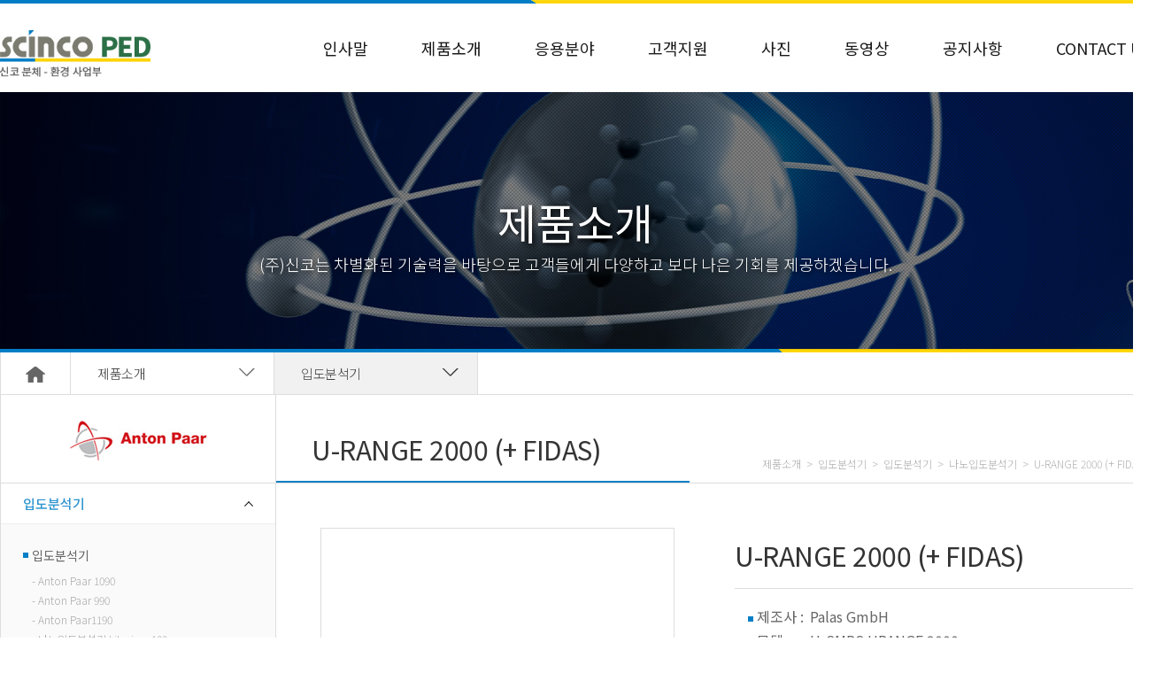

--- FILE ---
content_type: text/html; charset=UTF-8
request_url: http://www.sped.co.kr/product/view/101020/LEP8K3Q5F
body_size: 51735
content:
<!DOCTYPE html>
<html>
<head>
<!-- Auto load system meta -->
<meta http-equiv="X-UA-Compatible" content="IE=edge,chrome=1" />
<meta http-equiv="Content-Type" content="text/html; charset=utf-8" />
<meta name="robots" content="index,follow" />
<meta name="author" content="DWEBS" />
<meta name="generator" content="DWEBS 3.01" />
<meta name="viewport" content="width=device-width, user-scalable=no" />
<meta name="description" content="(주)신코" />
<meta name="keyword" content="(주)신코" />
<meta property="og:type" content="website" />
<meta property="og:title" content="(주)신코" />
<meta property="og:description" content="(주)신코" />
<meta property="og:image" content="http://www.developers.localhost.com/themes/korean/developers/images/logo_top.png" />
<meta property="og:url" content="http://www.sped.co.kr" />
<meta name="twitter:card" content="summary_large_image" />
<meta name="twitter:title" content="(주)신코" />
<meta name="twitter:description" content="(주)신코" />
<meta name="twitter:image" content="http://www.developers.localhost.com/themes/korean/developers/images/logo_top.png" />
<meta name="twitter:domain" content="http://www.sped.co.kr" />


<!-- Auto load custom meta -->
<!-- User META -->
<meta name="naver-site-verification" content="9000be468e12c5707e81c7c15084bb182122da70">

<title>(주)신코</title>

<link rel="canonical" href="http://www.sped.co.kr/product/view/101020/LEP8K3Q5F" />

<!-- favicon -->


<!-- Auto Load CSS files -->
<link rel="stylesheet" href="https://code.jquery.com/ui/1.11.4/themes/smoothness/jquery-ui.css" type="text/css" /><link rel="stylesheet" href="https://maxcdn.bootstrapcdn.com/bootstrap/3.3.7/css/bootstrap.min.css" type="text/css" /><link rel="stylesheet" href="https://cdnjs.cloudflare.com/ajax/libs/highlight.js/9.1.0/styles/github.min.css" type="text/css" /><link rel="stylesheet" href="https://cdnjs.cloudflare.com/ajax/libs/font-awesome/4.5.0/css/font-awesome.min.css" type="text/css" /><link rel="stylesheet" href="/lib/plugin/fontium/css/fontium.css" type="text/css" /><link rel="stylesheet" href="https://cdnjs.cloudflare.com/ajax/libs/animate.css/3.5.2/animate.min.css" type="text/css" />

<!-- common -->
<link rel="stylesheet" href="/common/css/bootstrap_overwrite_dwebs.css" type="text/css" />
<link rel="stylesheet" href="/common/css/font.css" type="text/css" />
<link rel="stylesheet" href="/common/css/common.css" type="text/css" />
<link rel="stylesheet" href="/common/css/paging.css" type="text/css" />
<link rel="stylesheet" href="/common/css/loader.css" type="text/css" />
<!-- themes css -->
<link rel="stylesheet" href="/themes/scinco/css/style.css?v=200903" type="text/css" />
<link href="https://fonts.googleapis.com/css?family=Noto+Sans+KR:100,300,400,500,700,900" rel="stylesheet">

<!-- Auto load custom css -->
<style>/*
* User CSS
*/</style>

<!-- push css -->
<link rel="stylesheet" href="/skin/product/basic/skin.css" type="text/css">
<link rel="stylesheet" href="/skin/product/basic/colorbox/example1/colorbox.css" />

<!-- jQuery -->
<script src="https://cdnjs.cloudflare.com/ajax/libs/jquery/3.1.1/jquery.min.js" charset="utf-8"></script>
</head>

<body leftmargin="0" topmargin="0" oncontextmenu="return false">
<div id="dwebs-loader">
    <img src="/common/images/ajax-loader1.gif" alt="Loader">
</div>
<link rel="stylesheet" href="/themes/scinco/layouts/css/layout.css">

<div id="wrap" class="container-fluid" style="">
	<!-- header -->
	<header>
		<div class="row" style="width:100%; margin:0 auto; z-index:999; top:0px; background-color:#fff;">
			<div class="header_wrap">
	<div class="line_bar_top">

	</div>
	<div class="header">
			<div class="logo"><a href="/main/" class="inline"><img src="/themes/scinco/images/common/logo_top.jpg?v=20190626" width="170px;" /></a></div>
			
		<div class="navibar">
			<!-- 상단 메뉴 -->
<div class="top_menu">
	<ul class="top_menu_list" id="top_menu_list">
		<!-- 관리자 설정 메뉴 불러옴 -->
                    <li class="parent_menu">
                <a href="/docs/sub01/greetings" target="_self" class="">인사말</a>
                <ul class="child_menu">
                
                                </ul>
            </li>
                    <li class="parent_menu">
                <a href="/product_index/lists/10" target="_self" class="">제품소개</a>
                <ul class="child_menu">
                    				<li class="child_smenu"><a href="/product_index/lists/10" target="_self" class="">입도분석기</a></li>
                    				<li class="child_smenu"><a href="/product_index/lists/20" target="_self" class="">수질분석기</a></li>
                    				<li class="child_smenu"><a href="/product_index/lists/30" target="_self" class="">전기로 및 오븐</a></li>
                    				<li class="child_smenu"><a href="/product_index/lists/40" target="_self" class="">물성 / 기초화학장비</a></li>
                    				<li class="child_smenu"><a href="/product_index/lists/50" target="_self" class="">가스측정기</a></li>
                                </ul>
            </li>
                    <li class="parent_menu">
                <a href="/board/lists/application" target="_self" class="">응용분야</a>
                <ul class="child_menu">
                
                                </ul>
            </li>
                    <li class="parent_menu">
                <a href="/board/lists/customer" target="_self" class="">고객지원</a>
                <ul class="child_menu">
                
                                </ul>
            </li>
                    <li class="parent_menu">
                <a href="/board/lists/gallery" target="_self" class="">사진</a>
                <ul class="child_menu">
                
                                </ul>
            </li>
                    <li class="parent_menu">
                <a href="/board/lists/youtube" target="_self" class="">동영상</a>
                <ul class="child_menu">
                
                                </ul>
            </li>
                    <li class="parent_menu">
                <a href="/board/lists/notice" target="_self" class="">공지사항</a>
                <ul class="child_menu">
                
                                </ul>
            </li>
                    <li class="parent_menu">
                <a href="/docs/sub08/contactus" target="_self" class="">Contact US</a>
                <ul class="child_menu">
                
                                </ul>
            </li>
        	</ul>
</div><!-- top_menu -->
		</div>
	</div>
</div>

		</div>
		<div class="row hidden-sm hidden-xs">
			<div id="sub_top_area_wrap" style="background:url('/themes/scinco/images/common/2_top.jpg?v=20190626') no-repeat;background-size:cover;">
	<div class="sub_top_area" id="sub_top_area">
		
		<h3 class="sub_top_title">제품소개</h3>
		<p>(주)신코는 차별화된 기술력을 바탕으로 고객들에게 다양하고 보다 나은 기회를 제공하겠습니다.</p>
	</div>
	<div class="line_bar" style="margin-top: -10px;">
		<img src="/themes/scinco/images/common/header_bottom_bar.jpg" width="100%" height="4px" />
	</div>
</div>
		</div>
		<div class="sub_menu"><div class="sub_nav_box" style="width: 1300px; height: 47px; margin: 0 auto; ">
	<div class="sub_home">
		<a href="/main"><img src="/themes/scinco/images/common/sub_menu_home.png" /></a>
	</div>
	<div class="sub_dep">
		<p class="sub_dep_t">
			<a class="" style="cursor:pointer;">제품소개</a>
		</p>
		<ul class="sub_dep_c" style="display: none;">
							<li><a href="/docs/sub01/greetings" target="_self" class="" >인사말</a></li>
							<li><a href="/product_index/lists/10" target="_self" class="" >제품소개</a></li>
							<li><a href="/board/lists/application" target="_self" class="" >응용분야</a></li>
							<li><a href="/board/lists/customer" target="_self" class="" >고객지원</a></li>
							<li><a href="/board/lists/gallery" target="_self" class="" >사진</a></li>
							<li><a href="/board/lists/youtube" target="_self" class="" >동영상</a></li>
							<li><a href="/board/lists/notice" target="_self" class="" >공지사항</a></li>
							<li><a href="/docs/sub08/contactus" target="_self" class="" >Contact US</a></li>
						
		</ul>
	</div>
			<div class="sub_dep">
			<p class="sub_dep_t sub_dep_t2">
				<a class="pr50" style="cursor:pointer;">입도분석기</a>
			</p>
			<ul class="sub_dep_c" style="display: none;">
									<li><a href="/product_index/lists/10" target="_self" class="" >입도분석기</a></li>
									<li><a href="/product_index/lists/20" target="_self" class="" >수질분석기</a></li>
									<li><a href="/product_index/lists/30" target="_self" class="" >전기로 및 오븐</a></li>
									<li><a href="/product_index/lists/40" target="_self" class="" >물성 / 기초화학장비</a></li>
									<li><a href="/product_index/lists/50" target="_self" class="" >가스측정기</a></li>
				
			</ul>
		</div>
	
</div>



</div>
	</header>

	<!-- article -->
	<article style="height: 100%;" >
		<div class="row container" style="height: 100%; border-left: 1px solid #ddd;">
			<div class="sub_left_menu" style=""><nav id="sub_menu" class="row">
	<div class="sub_menu_logo_box">
		<img src="/themes/scinco/images/sub/pd_logo1010.jpg"/>
	</div>

	<div class="sub_menu_list_box">
		<ul>
							<li>
					<div class="list_dec1">
						<a class="active">입도분석기</a>
					</div>

										<div class="list_dec2_box" style="display:block;">
						<p>입도분석기</p>
						<ul>
														<li><a href="/product/view/101010/982VU5GZV" class="">- Anton Paar 1090</a></li>
														<li><a href="/product/view/101010/PX0QIYZJW" class="">- Anton Paar 990</a></li>
														<li><a href="/product/view/101010/8MIPNSLWO" class="">- Anton Paar1190</a></li>
														<li><a href="/product/view/101010/H4IOWCVYJ" class="">- 나노입도분석기 Litesizer 100</a></li>
														<li><a href="/product/view/101010/3YSZO2CVD" class="">- 나노입도분석기 Litesizer 500</a></li>
													</ul>
					</div>
										<div class="list_dec2_box" style="display:block;">
						<p>나노입도분석기</p>
						<ul>
														<li><a href="/product/view/101020/3NZPZTLTG" class="">- Charm</a></li>
														<li><a href="/product/view/101020/HBURLMDU1" class="">- DEMC-1000 </a></li>
														<li><a href="/product/view/101020/9ENIZFEM3" class="">- DEMC-2000 </a></li>
														<li><a href="/product/view/101020/JCMBRXKHH" class="">- ENVI-100 </a></li>
														<li><a href="/product/view/101020/KYV2SFNWO" class="">- PMP-CPC100 </a></li>
														<li><a href="/product/view/101020/LEP8K3Q5F" class="active">- U-RANGE 2000 (+ FIDAS)</a></li>
														<li><a href="/product/view/101020/RCTCLTNXJ" class="">- U-SMPS 1050/1100/1200  </a></li>
														<li><a href="/product/view/101020/QICJOAWOE" class="">- U-SMPS 1700</a></li>
														<li><a href="/product/view/101020/BKAS2QYOR" class="">- U-SMPS 2050/2100/2200 </a></li>
														<li><a href="/product/view/101020/LFW9BUCXK" class="">- U-SMPS-2700</a></li>
														<li><a href="/product/view/101020/AJME4HTEQ" class="">- UF CPC 200</a></li>
														<li><a href="/product/view/101020/JY8T2ZE4I" class="">- UF-CPC (나노카운터)</a></li>
														<li><a href="/product/view/101020/ZMPLTBGZX" class="">- UF-CPC 100</a></li>
														<li><a href="/product/view/101020/QL4KFQU7U" class="">- UF-CPC50 </a></li>
													</ul>
					</div>
										<div class="list_dec2_box" style="display:block;">
						<p>보조장치</p>
						<ul>
							
													</ul>
					</div>
										<div class="list_dec2_box" style="display:block;">
						<p>필터테스트장비(Palas)</p>
						<ul>
														<li><a href="/product/view/101040/KMMX02QEY" class="">- CIF-3000</a></li>
														<li><a href="/product/view/101040/SLG6HURXP" class="">- CIF1000</a></li>
														<li><a href="/product/view/101040/HXE1TPDMU" class="">- DFP 3000 </a></li>
														<li><a href="/product/view/101040/XED31JLSA" class="">- HMT-1000</a></li>
														<li><a href="/product/view/101040/TVQP0AZMV" class="">- Mask-Q-Check - 마스크</a></li>
														<li><a href="/product/view/101040/L9L1B2ZAN" class="">- PLG 1000 발생기</a></li>
														<li><a href="/product/view/101040/M4LYZVCUK" class="">- PMFT  1000 </a></li>
														<li><a href="/product/view/101040/QWDPWARPU" class="">- PMFT 1000 M  패키지</a></li>
														<li><a href="/product/view/101040/DXADKT4JN" class="">- Promo LED 2300 분석기</a></li>
														<li><a href="/product/view/101040/PMVRI1DUH" class="">- TVE-3000</a></li>
													</ul>
					</div>
									</li>
							<li>
					<div class="list_dec1">
						<a class="">에어로졸 분석기</a>
					</div>

										<div class="list_dec2_box" style="display:none;">
						<p>에어로졸분석기</p>
						<ul>
														<li><a href="/product/view/102010/YRVMGQUZ9" class="">- Promo 1000 </a></li>
														<li><a href="/product/view/102010/YF2O8XJGJ" class="">- Promo 2000</a></li>
														<li><a href="/product/view/102010/Y2UUVPQZF" class="">- Promo 3000</a></li>
														<li><a href="/product/view/102010/TJSE7QDT6" class="">- Promo LED 2300</a></li>
														<li><a href="/product/view/102010/CREFSVN01" class="">- Welas Digital  3000 </a></li>
														<li><a href="/product/view/102010/RDTRGWQ0F" class="">- Welas Digital 1000</a></li>
														<li><a href="/product/view/102010/S3PRIUXNO" class="">- Welas Digital 2000 </a></li>
													</ul>
					</div>
										<div class="list_dec2_box" style="display:none;">
						<p>에어로졸발생장치(solid)</p>
						<ul>
														<li><a href="/product/view/102020/JHYPAGNZU" class="">- AGK-2000</a></li>
														<li><a href="/product/view/102020/TJFESG16I" class="">- BEG-1000 </a></li>
														<li><a href="/product/view/102020/M8RIPCOVV" class="">- DNP-3000</a></li>
														<li><a href="/product/view/102020/TOPX6DZEH" class="">- DSF-3000</a></li>
														<li><a href="/product/view/102020/OWRI6EK7W" class="">- LSPG 16890</a></li>
														<li><a href="/product/view/102020/S7RQBW1DU" class="">- RBG-1000 (Dust)</a></li>
														<li><a href="/product/view/102020/LW5MVNMFX" class="">- RGB-2000 </a></li>
													</ul>
					</div>
										<div class="list_dec2_box" style="display:none;">
						<p>에어로졸희석장치</p>
						<ul>
														<li><a href="/product/view/102030/KY1JI0GFB" class="">- DC-10000 iP</a></li>
														<li><a href="/product/view/102030/EBOSLVWUA" class="">- ISP-1000 </a></li>
														<li><a href="/product/view/102030/A0KMNXSDE" class="">- KHG</a></li>
														<li><a href="/product/view/102030/A146YXIHW" class="">- PMPD-100</a></li>
														<li><a href="/product/view/102030/PFFRMV2G7" class="">- PMPD-1000</a></li>
														<li><a href="/product/view/102030/HFR12AYSP" class="">- VDD 10</a></li>
														<li><a href="/product/view/102030/OKCMOX9UN" class="">- VKL 10/100</a></li>
													</ul>
					</div>
										<div class="list_dec2_box" style="display:none;">
						<p>에어로졸중화장치(Neutralizer)</p>
						<ul>
														<li><a href="/product/view/102040/9LXRWG5Q6" class="">- CD-2000  Corona Dis-charger </a></li>
														<li><a href="/product/view/102040/VXWGVHJYU" class="">- KR 85 - 57</a></li>
														<li><a href="/product/view/102040/2RJYLYIUR" class="">- KR 85-370</a></li>
													</ul>
					</div>
										<div class="list_dec2_box" style="display:none;">
						<p>에어로졸발생장치 (Liquid)</p>
						<ul>
														<li><a href="/product/view/102050/T5Q1PN3YN" class="">- AGF-2.0iP / 10.0 D (oil)</a></li>
														<li><a href="/product/view/102050/FJBC65TIY" class="">- AGF-3000</a></li>
														<li><a href="/product/view/102050/CQCLK158O" class="">- MAG 3000</a></li>
														<li><a href="/product/view/102050/NIJY7WE1M" class="">- PAG-1000</a></li>
														<li><a href="/product/view/102050/92UFIDMW1" class="">- PLG 1000</a></li>
														<li><a href="/product/view/102050/IZTXYPF5U" class="">- PLG 2000</a></li>
														<li><a href="/product/view/102050/WAWU0MT5S" class="">- PLG 3000 </a></li>
													</ul>
					</div>
										<div class="list_dec2_box" style="display:none;">
						<p>분석 소프트웨어</p>
						<ul>
														<li><a href="/product/view/102060/CV50EESP4" class="">- FTControl software  </a></li>
														<li><a href="/product/view/102060/34N9ZC0GX" class="">- PDAnalyse </a></li>
														<li><a href="/product/view/102060/MJ3CNNWVH" class="">- PDControl</a></li>
													</ul>
					</div>
									</li>
							<li>
					<div class="list_dec1">
						<a class="">미립자 측정기</a>
					</div>

										<div class="list_dec2_box" style="display:none;">
						<p>파티클카운터</p>
						<ul>
							
													</ul>
					</div>
										<div class="list_dec2_box" style="display:none;">
						<p>미세먼지측정기 (Palas) -</p>
						<ul>
														<li><a href="/product/view/103020/A401VHAZG" class="">- Fidas 200  (형식인증제품)</a></li>
														<li><a href="/product/view/103020/MIRVLUW2S" class="">- Fidas 200 E  (센서분리형)</a></li>
														<li><a href="/product/view/103020/VZKAEY18Z" class="">- Fidas 200s  (외함포함)</a></li>
														<li><a href="/product/view/103020/5QAWF0WZP" class="">- Fidas Frog</a></li>
													</ul>
					</div>
										<div class="list_dec2_box" style="display:none;">
						<p>미세먼지측정기 (Fly)</p>
						<ul>
														<li><a href="/product/view/103030/MPPCWOZUL" class="">- Dustview II</a></li>
													</ul>
					</div>
										<div class="list_dec2_box" style="display:none;">
						<p>표준입자</p>
						<ul>
														<li><a href="/product/view/103040/9CCQMZWKU" class="">- DEHS</a></li>
														<li><a href="/product/view/103040/JVD6C5TWQ" class="">- MP 10</a></li>
														<li><a href="/product/view/103040/0FZWKSLHT" class="">- MP 20</a></li>
														<li><a href="/product/view/103040/MJ5PFOOH8" class="">- MP 30</a></li>
														<li><a href="/product/view/103040/7YLBJ8ICU" class="">- MP 40</a></li>
													</ul>
					</div>
										<div class="list_dec2_box" style="display:none;">
						<p>필터미디어테스트장비(Palas)</p>
						<ul>
														<li><a href="/product/view/103050/PHBVHCZK5" class="">- MFP 3000 M</a></li>
														<li><a href="/product/view/103050/UDJCBAYXW" class="">- MFP-1000 </a></li>
														<li><a href="/product/view/103050/BG4NIDWGX" class="">- MFP-2000</a></li>
														<li><a href="/product/view/103050/E4SG7O2HD" class="">- MFP3000</a></li>
														<li><a href="/product/view/103050/XJUVTEH5K" class="">- MFP3000 FTD  </a></li>
														<li><a href="/product/view/103050/DW50UBH1O" class="">- MFP3000 FTP</a></li>
														<li><a href="/product/view/103050/QWGCDTRJX" class="">- MMTC-2000</a></li>
														<li><a href="/product/view/103050/HGTONCJQN" class="">- RFT 11057 수직형 백필터테스팅 장비 </a></li>
													</ul>
					</div>
										<div class="list_dec2_box" style="display:none;">
						<p>블랙카본측정기</p>
						<ul>
														<li><a href="/product/view/103060/TY8ZFQGUB" class="">- 휴대용 블랙카본 측정기</a></li>
													</ul>
					</div>
									</li>
					</ul>
	</div>
</nav>

</div>
			<div class="row sub_contents_wrap">
				<div class="title2" style="border-left: 1px solid #ddd;"><div class="row title2_wrap">
        <div class="sub_left_title">
        U-RANGE 2000 (+ FIDAS)
    </div>
    <div class="sub_left_way">
        <ul>
            <li><a href="#">제품소개</a></li>
            <li>></li>
            <li><a href="#">입도분석기</a></li>
            <li>></li>
            <li><a href="#">입도분석기</a></li>
            <li>></li>
            <li><a href="#">나노입도분석기</a></li>
            <li>></li>
            <li>U-RANGE 2000 (+ FIDAS)</li>
        </ul>
    </div>
</div>

</div>
				<div class="row pt50 pb50 pl50" style="border-left: 1px solid #ddd;">	<div id="print_area" class="row pd_view">
	    <div class="row pd_article">
	        <div class="pd_img_box">
	            <img src="/data/product/LEP8K3Q5F/be2578e9cc841d95b4fa892f9b403f83_thumb_view.jpg"/>
	        </div>

	        <div class="pd_script_box">
	            <h1>U-RANGE 2000 (+ FIDAS)</h1>

	            <table>
	                <colgroup>
	                	<col width="15%">
	                	<col width="*%">
	                </colgroup>
							                <tr>
		                    <th>제조사 :</th>
		                    <td>Palas GmbH </td>
		                </tr>
																<tr>
							<th>모델  :</th>
							<td> U-SMPS URANGE 2000 </td>
						</tr>
												                <tr>
		                    <th>용도 :</th>
		                    <td>8nm - 40um 의 (광역)범위내에서 입도분포와 농도를 측정 </td>
		                </tr>
						            </table>

	            <div class="row pd_btn_box">
	                <a href="javascript:history.back(-1);" class="pd_btn1 buttons"><span class="fonti um-angle-left" style="font-size: 10px; padding-right: 10px"></span>Back</a>
	                <a href="/product_index/lists/10" class="pd_btn2 buttons"><span class="fonti um-list" style="font-size: 14px; padding-right: 10px"></span> 분류로 이동</a>
					<a href="javascript:doPrint('#print_area');" class="pd_btn3 buttons"><span class="fonti um-print" style="font-size: 14px; padding-right: 10px"></span> 프린트</a>
	            </div>
	        </div>
	    </div>

					<div class="row pd_article">
				<h2>원리 및 이론</h2>
				<div class="pd_bar">
					<img src="/themes/scinco/images/common/title_bar.jpg" />
				</div>
				<div class="pd_content">
					<p><span style="font-size: 14.6667px;">Palas 사의 U-RANGE 모델은 두 개의 시스템을 결합하여&nbsp; 8nm - 40um 의 범위내에서&nbsp;</span></p><p><span style="font-size: 14.6667px;">에어로졸에 대한 입도분포및 농도를 측정하는데 사용된다.&nbsp;</span></p><p><span style="font-size: 14.6667px;">&nbsp;<br>&nbsp;</span></p><p><span style="font-size: 11pt;"><img src="http://www.scinco.dwebs1.kr/lib/api/naver_smart_editor2.8/upload/1456280905.jpg" title="1456280905.jpg"><br style="clear: both;"></span>&nbsp;</p><p>&nbsp;</p><p><span style="font-size: 14.6667px;">U-RANGE 장비는 Stand&nbsp; Alone 시스템으로써 터치스크린과 GUI ( Graphical User Interface)</span></p><p><span style="font-size: 14.6667px;">를 이용을 하여 구동이 된다. U-SMPS 와 FIDAS 의 결합된 data 는&nbsp; 그래프값으로 Linear 와&nbsp;&nbsp;</span></p><p><span style="font-size: 14.6667px;">Logarithumic 그래프로 입도분포 및 농도측정에 극히 정밀한 Data 를 수득할 수 있다.&nbsp;</span></p><p><span style="font-size: 14.6667px;">&nbsp;&nbsp;</span><span style="font-size: 11pt;">﻿</span></p><p><span style="font-size: 11pt;">&nbsp;</span></p><p><img src="http://www.scinco.dwebs1.kr/lib/api/naver_smart_editor2.8/upload/1456279711.jpg" width="700" title="1456279711.jpg"><br style="clear: both;">&nbsp;</p><p><span style="font-size: 14.6667px;">PDAnalyse 소프트웨어를 이용을 하여 결과값에 대한 다양한 분석이 가능하며 data Export 기능도 가능하다.</span></p><p><span style="font-size: 14.6667px;">( Extensive statistics and averaging)&nbsp;</span></p><p><span style="font-size: 14.6667px;">&nbsp;</span></p><p><span style="font-size: 14.6667px;">U-SMS 장비는 나노범위의 입도분포및 농도측정에 극히 정밀한 Data 를 수득할 수 있다.&nbsp;</span></p><p><span style="font-size: 14.6667px;">에어로졸의 크기는 DEMC Classifier 를 이용을 하여 입자의 유동성에 따라 그 크기를&nbsp;</span></p><p><span style="font-size: 14.6667px;">선별을 할 수 있고, CPC ( condensation Particle Counter) 를 이용을 하 측정이 가능하다.&nbsp;</span></p><p><span style="font-size: 14.6667px;">&nbsp;</span></p><p><span style="font-size: 14.6667px;">에어로졸의 크기는 DEMC Classifier 를 이용을 하여 입자의 유동성에 따라 그 크기를&nbsp;</span></p><p><span style="font-size: 14.6667px;">선별을 할 수 있고, CPC ( condensation Particle Counter) 를 이용을 하 측정이 가능하다.&nbsp;</span></p><p>&nbsp;</p><p><span style="font-size: 14.6667px;">U-SMPS 는 터치스크린과 GUI 기능을 이용을 하여 조정을 한다. Single scanning&nbsp;</span></p><p><span style="font-size: 14.6667px;">particle counting 은 64 channel per decade 의 구간을 30초 이내에 실행을 할 수가 있다.&nbsp;</span></p><p><span style="font-size: 14.6667px;">&nbsp;</span></p><p><span style="font-size: 14.6667px;">DEMC classifier 의 전압은 크기구간별로 보다 높은 측정 결과값을 나타내도록 지속적으로&nbsp;</span></p><p><span style="font-size: 14.6667px;">조절이 된다.&nbsp; DEMC 는 ISO 15900 에 의거한 DEMC ( Differential Electrical mobility&nbsp;</span></p><p><span style="font-size: 14.6667px;">classifier)&nbsp; 장비로써 또한 DMA ( Differential Mobility Analyzer) 라고 알려져 있기도 하다.&nbsp;&nbsp;</span></p><p><span style="font-size: 14.6667px;">&nbsp;</span></p><p><span style="font-size: 14.6667px;">이 장비는 에어로졸입자들을 전자적인 이동성 (electrical mobility) 나 outlet 에서의 통과하는&nbsp;</span></p><p><span style="font-size: 14.6667px;">특성 등을 이용을 하여 일정한 입자로 발생을 시킨다.&nbsp;</span></p><p>&nbsp;</p><p><span style="font-size: 14.6667px;">LFT&nbsp; 의 Wiedensohler 박사는 U-SMPS 를 이용하여 입도분포를 측정하는데 측정한&nbsp;</span></p><p><span style="font-size: 14.6667px;">결과값을 변환시키는 Palas 사의 알고리듬을 개발하였다.</span></p><p><span style="font-size: 14.6667px;">&nbsp;</span></p><p><span style="font-size: 14.6667px;"><img src="http://www.scinco.dwebs1.kr/lib/api/naver_smart_editor2.8/upload/1456279582.jpg" width="600" title="1456279582.jpg"><br style="clear: both;">&nbsp;</span></p><p>&nbsp;</p><p>&nbsp;</p><p><span style="font-size: 14.6667px;">Principle of Fidas ( Fine dust measurement system)</span></p><p><span style="font-size: 14.6667px;">PDAnalyze 소프트웨어는 정밀한 분석과 export 기능을 제공을 한다. 또한 U-SMPS 와 FIDAS 시스템을 이용한 결과값을 하나의 그래프에서 확인을 하고 즉시 평가를 할 수가 있다.</span></p><p><span style="font-size: 14.6667px;">FIDAS 200 모델은&nbsp; 대기중의 미세먼지를 광산란법을 이용을 하여 측정하는 장비이다.&nbsp;</span>&nbsp;</p><p>&nbsp;</p><p><span style="font-size: 14.6667px;">측정범위는 300nm - 40 um 범위에서 측정이 가능하다. 이를 통하여 PM 값인 PM1,&nbsp;</span></p><p><span style="font-size: 14.6667px;">PM 2.5, PM4, PM10, TSP 값으로 동시에 계속하여 그 결과값을 나타낸다.&nbsp;</span></p><p>&nbsp;</p><p><img src="http://www.scinco.dwebs1.kr/lib/api/naver_smart_editor2.8/upload/1456279658.jpg" width="600" title="1456279658.jpg">&nbsp;</p><p>&nbsp;</p><p><span style="font-size: 14.6667px;">&lt;그림&gt;</span></p><p>&nbsp;</p><p><span style="font-size: 14.6667px;">User Interface and software&nbsp;</span></p><p><span style="font-size: 14.6667px;">User interface 와 software 는 이해하기 쉬운 조작법과 실시간 조절 기능 그리고 측정값과</span>&nbsp;</p><p><span style="font-size: 14.6667px;">parameter 를 표시하도록 되어 있다.&nbsp;</span></p><p>&nbsp;</p><p><span style="font-size: 14.6667px;">U-Range 모델에서는 PDAnalyse 소프트웨어에서 두 개의 시스템에서 받아들인 Data 에 대하여</span></p><p><span style="font-size: 14.6667px;">하나의 결과값으로&nbsp; data logger 와 data export 기능 그리고 네트워크가 가능하다.&nbsp;</span>&nbsp;</p><p>&nbsp;</p><p><span style="font-size: 14.6667px;">이 소프트웨어는 측정결과값을 표시를 하고 여러가지 기능으로 평가가 가능하다.&nbsp;</span></p><p>&nbsp;</p><p><img src="http://www.scinco.dwebs1.kr/lib/api/naver_smart_editor2.8/upload/1456279523.jpg" width="600" title="1456279523.jpg" style="font-size: 14.6667px;">&nbsp;</p><p>&nbsp;</p><p>&nbsp;</p><p><span style="font-size: 14.6667px;">실내공기중의 미세먼지 농도</span></p><p><span style="font-size: 14.6667px;">Blue : SMPS data&nbsp; /&nbsp; &nbsp; </span><span style="font-size: 14.6667px;">Red: FIDAS&nbsp;</span></p><p><span style="font-size: 14.6667px;"><br>&nbsp;</span></p><p><span style="font-size: 14.6667px;">&nbsp;</span></p><p>&nbsp;</p>
				</div>
			</div>
		
					<div class="row pd_article">
		        <h2>주요특징 및 장점</h2>
		        <div class="pd_bar">
		    		<img src="/themes/scinco/images/common/title_bar.jpg" />
		    	</div>
		        <div class="pd_content"><p><span style="font-size: 11pt;">﻿</span><span style="font-size: 14.6667px;">(1)&nbsp; &nbsp;8 nm ~ 40 um 범위에서의 입도분포분석</span></p><p><span style="font-size: 14.6667px;">(2)&nbsp; PM 2.5 PM 10 등의 측정이 가능하다.&nbsp;&nbsp;</span></p><p><span style="font-size: 14.6667px;">(3)&nbsp; 64 size classes/decade 까지의 고 분해능</span></p><p><span style="font-size: 14.6667px;">(4)&nbsp; 10<sup>8</sup> particles/cm<sup>3</sup> 의 고농도 측정</span></p><p><span style="font-size: 14.6667px;">(5)&nbsp; 측정값의 그래픽 디스플레이</span></p><p><span style="font-size: 14.6667px;">(6)&nbsp; 7” 터치스크린 및 GUI 를 이용한 편리한 조작법</span></p><p><span style="font-size: 14.6667px;">(7)&nbsp; Data Logger 기능</span></p><p><span style="font-size: 14.6667px;">(8)&nbsp; 편리한 인터페이스 장치 및 원거리 조정</span></p><p><span style="font-size: 14.6667px;">(9)&nbsp; &nbsp;높은 신뢰성과 유지비가 저렴</span></p><p><span style="font-size: 11pt;">&nbsp;</span></p><p><span style="font-size: 11pt;">&nbsp;</span></p><p><span style="font-size: 11pt;">&nbsp;</span></p></div>
		    </div>
		
					<div class="row pd_article">
		        <h2>응용분야</h2>
		        <div class="pd_bar">
		    		<img src="/themes/scinco/images/common/title_bar.jpg" />
		    	</div>
		        <div class="pd_content"><p><span style="font-size: 11pt;">﻿</span><span style="font-size: 14.6667px;">필터테스팅&nbsp;</span></p><p><span style="font-size: 14.6667px;">에어로졸 연구</span></p><p><span style="font-size: 14.6667px;">대기 환경측정</span></p><p><span style="font-size: 14.6667px;">호흡기 건강관련 연구</span></p><p><span style="font-size: 14.6667px;">작업장 환경 및 작업장 안정성(occupational safety) 연구</span></p><p><span style="font-size: 11pt;">&nbsp;</span></p><p><span style="font-size: 11pt;">&nbsp;</span></p><p><span style="font-size: 11pt;">&nbsp;</span></p></div>
		    </div>
		
					<div class="row pd_article">
		        <h2>제품사양</h2>
		        <div class="pd_bar">
		    		<img src="/themes/scinco/images/common/title_bar.jpg" />
		    	</div>
		        <div class="pd_content"><p><span style="font-size: 11pt;"></span></p><table class="__se_tbl_ext" border="0" cellpadding="0" cellspacing="0" width="517" style="border-collapse:
 collapse;width:388pt">
 <colgroup><col width="183" style="mso-width-source:userset;mso-width-alt:5856;width:137pt">
 <col width="334" style="mso-width-source:userset;mso-width-alt:10688;width:251pt">
 </colgroup><tbody><tr height="22" style="height:16.5pt">
  <td height="22" class="xl64" width="183" style="color:black;
	font-size:10.0pt;
	font-family:Verdana, sans-serif;
	mso-font-charset:0;
	text-align:left;
	border:1px solid windowtext;
	background:yellow;
	mso-pattern:black none;
	white-space:normal; height:16.5pt;width:137pt">
  <div style="border-image: none;-ms-word-break: break-all"><span lang="EN-US">Interface</span></div></td>
  <td class="xl63" width="334" style="height:16.5pt; color:black;
	font-size:10.0pt;
	font-family:Verdana, sans-serif;
	mso-font-charset:0;
	text-align:center;
	border:1px solid windowtext;
	white-space:normal; border-left:none;width:251pt"><span lang="EN-US">USB, Ethernet, WLAN, RS-232/485</span></td>
 </tr>
 <tr height="22" style="height:16.5pt">
  <td height="22" class="xl64" width="183" style="color:black;
	font-size:10.0pt;
	font-family:Verdana, sans-serif;
	mso-font-charset:0;
	text-align:left;
	border:1px solid windowtext;
	background:yellow;
	mso-pattern:black none;
	white-space:normal; height:16.5pt;border-top:none;
  width:137pt"><span lang="EN-US">Size channel</span></td>
  <td class="xl63" width="334" style="height:16.5pt; color:black;
	font-size:10.0pt;
	font-family:Verdana, sans-serif;
	mso-font-charset:0;
	text-align:center;
	border:1px solid windowtext;
	white-space:normal; border-top:none;border-left:none;width:251pt"><span lang="EN-US">120(32/decade)</span></td>
 </tr>
 <tr height="22" style="height:16.5pt">
  <td height="22" class="xl64" width="183" style="color:black;
	font-size:10.0pt;
	font-family:Verdana, sans-serif;
	mso-font-charset:0;
	text-align:left;
	border:1px solid windowtext;
	background:yellow;
	mso-pattern:black none;
	white-space:normal; height:16.5pt;border-top:none;
  width:137pt"><span lang="EN-US">Time resolution</span></td>
  <td class="xl63" width="334" style="height:16.5pt; color:black;
	font-size:10.0pt;
	font-family:Verdana, sans-serif;
	mso-font-charset:0;
	text-align:center;
	border:1px solid windowtext;
	white-space:normal; border-top:none;border-left:none;width:251pt"><span lang="EN-US">3 min.</span></td>
 </tr>
 <tr height="22" style="height:16.5pt">
  <td height="22" class="xl64" width="183" style="color:black;
	font-size:10.0pt;
	font-family:Verdana, sans-serif;
	mso-font-charset:0;
	text-align:left;
	border:1px solid windowtext;
	background:yellow;
	mso-pattern:black none;
	white-space:normal; height:16.5pt;border-top:none;
  width:137pt"><span lang="EN-US">Volume flow</span></td>
  <td class="xl63" width="334" style="height:16.5pt; color:black;
	font-size:10.0pt;
	font-family:Verdana, sans-serif;
	mso-font-charset:0;
	text-align:center;
	border:1px solid windowtext;
	white-space:normal; border-top:none;border-left:none;width:251pt"><span lang="EN-US">0.5 l/,in. (U-SMPS 2xx0), 5 l/min. (Fidas)</span></td>
 </tr>
 <tr height="22" style="height:16.5pt">
  <td height="22" class="xl64" width="183" style="color:black;
	font-size:10.0pt;
	font-family:Verdana, sans-serif;
	mso-font-charset:0;
	text-align:left;
	border:1px solid windowtext;
	background:yellow;
	mso-pattern:black none;
	white-space:normal; height:16.5pt;border-top:none;
  width:137pt"><span lang="EN-US">User Interface</span></td>
  <td class="xl63" width="334" style="height:16.5pt; color:black;
	font-size:10.0pt;
	font-family:Verdana, sans-serif;
	mso-font-charset:0;
	text-align:center;
	border:1px solid windowtext;
	white-space:normal; border-top:none;border-left:none;width:251pt"><span lang="EN-US">Touch screen 800x480pixels</span></td>
 </tr>
 <tr height="22" style="height:16.5pt">
  <td height="22" class="xl64" width="183" style="color:black;
	font-size:10.0pt;
	font-family:Verdana, sans-serif;
	mso-font-charset:0;
	text-align:left;
	border:1px solid windowtext;
	background:yellow;
	mso-pattern:black none;
	white-space:normal; height:16.5pt;border-top:none;
  width:137pt"><span lang="EN-US">Power supply</span></td>
  <td class="xl63" width="334" style="height:16.5pt; color:black;
	font-size:10.0pt;
	font-family:Verdana, sans-serif;
	mso-font-charset:0;
	text-align:center;
	border:1px solid windowtext;
	white-space:normal; border-top:none;border-left:none;width:251pt"><span lang="EN-US">230V, 60Hz</span></td>
 </tr>
 <tr height="22" style="height:16.5pt">
  <td rowspan="4" height="88" class="xl64" width="183" style="color:black;
	font-size:10.0pt;
	font-family:Verdana, sans-serif;
	mso-font-charset:0;
	text-align:left;
	border:1px solid windowtext;
	background:yellow;
	mso-pattern:black none;
	white-space:normal; height:66.0pt;border-top:
  none;width:137pt"><span lang="EN-US">Dimension (HxWxD)</span></td>
  <td class="xl63" width="334" style="height:16.5pt; color:black;
	font-size:10.0pt;
	font-family:Verdana, sans-serif;
	mso-font-charset:0;
	text-align:center;
	border:1px solid windowtext;
	white-space:normal; border-top:none;border-left:none;width:251pt"><span lang="EN-US">19” or 18.5 x45x32cm(Fidas)</span></td>
 </tr>
 <tr height="22" style="height:16.5pt">
  <td height="22" class="xl63" width="334" style="color:black;
	font-size:10.0pt;
	font-family:Verdana, sans-serif;
	mso-font-charset:0;
	text-align:center;
	border:1px solid windowtext;
	white-space:normal; height:16.5pt;border-top:none;
  border-left:none;width:251pt"><span lang="EN-US">33x38x24cm (UF-CPC)</span></td>
 </tr>
 <tr height="22" style="height:16.5pt">
  <td height="22" class="xl63" width="334" style="color:black;
	font-size:10.0pt;
	font-family:Verdana, sans-serif;
	mso-font-charset:0;
	text-align:center;
	border:1px solid windowtext;
	white-space:normal; height:16.5pt;border-top:none;
  border-left:none;width:251pt"><span lang="EN-US">15 x 57 (Ø base x H, U-SMPS
  column)</span></td>
 </tr>
 <tr height="22" style="height:16.5pt">
  <td height="22" class="xl63" width="334" style="color:black;
	font-size:10.0pt;
	font-family:Verdana, sans-serif;
	mso-font-charset:0;
	text-align:center;
	border:1px solid windowtext;
	white-space:normal; height:16.5pt;border-top:none;
  border-left:none;width:251pt"><span lang="EN-US">33x38x24cm (SMPS control unit)</span></td>
 </tr>
 <tr height="22" style="height:16.5pt">
  <td rowspan="3" height="66" class="xl64" width="183" style="color:black;
	font-size:10.0pt;
	font-family:Verdana, sans-serif;
	mso-font-charset:0;
	text-align:left;
	border:1px solid windowtext;
	background:yellow;
	mso-pattern:black none;
	white-space:normal; height:49.5pt;border-top:
  none;width:137pt"><span lang="EN-US">Weight&nbsp;</span></td>
  <td class="xl63" width="334" style="height:16.5pt; color:black;
	font-size:10.0pt;
	font-family:Verdana, sans-serif;
	mso-font-charset:0;
	text-align:center;
	border:1px solid windowtext;
	white-space:normal; border-top:none;border-left:none;width:251pt"><span lang="EN-US">9.3kg (fidas &amp; U-SMPS column)</span></td>
 </tr>
 <tr height="22" style="height:16.5pt">
  <td height="22" class="xl63" width="334" style="color:black;
	font-size:10.0pt;
	font-family:Verdana, sans-serif;
	mso-font-charset:0;
	text-align:center;
	border:1px solid windowtext;
	white-space:normal; height:16.5pt;border-top:none;
  border-left:none;width:251pt"><span lang="EN-US">Approx. 12.9 kg ( U-SMPS
  Control unit)</span></td>
 </tr>
 <tr height="22" style="height:16.5pt">
  <td height="22" class="xl63" width="334" style="color:black;
	font-size:10.0pt;
	font-family:Verdana, sans-serif;
	mso-font-charset:0;
	text-align:center;
	border:1px solid windowtext;
	white-space:normal; height:16.5pt;border-top:none;
  border-left:none;width:251pt"><span lang="EN-US">Approx. 10 kg ( U-SMPS UF-CPC)</span></td>
 </tr>
 <tr height="22" style="height:16.5pt">
  <td height="22" class="xl64" width="183" style="color:black;
	font-size:10.0pt;
	font-family:Verdana, sans-serif;
	mso-font-charset:0;
	text-align:left;
	border:1px solid windowtext;
	background:yellow;
	mso-pattern:black none;
	white-space:normal; height:16.5pt;border-top:none;
  width:137pt"><span lang="EN-US">Data logger storage</span></td>
  <td class="xl63" width="334" style="height:16.5pt; color:black;
	font-size:10.0pt;
	font-family:Verdana, sans-serif;
	mso-font-charset:0;
	text-align:center;
	border:1px solid windowtext;
	white-space:normal; border-top:none;border-left:none;width:251pt"><span lang="EN-US">4 GB</span></td>
 </tr>
 <tr height="22" style="height:16.5pt">
  <td height="22" class="xl64" width="183" style="color:black;
	font-size:10.0pt;
	font-family:Verdana, sans-serif;
	mso-font-charset:0;
	text-align:left;
	border:1px solid windowtext;
	background:yellow;
	mso-pattern:black none;
	white-space:normal; height:16.5pt;border-top:none;
  width:137pt"><span lang="EN-US">software</span></td>
  <td class="xl63" width="334" style="height:16.5pt; color:black;
	font-size:10.0pt;
	font-family:Verdana, sans-serif;
	mso-font-charset:0;
	text-align:center;
	border:1px solid windowtext;
	white-space:normal; border-top:none;border-left:none;width:251pt"><span lang="EN-US">PDAnalyze</span></td>
 </tr>
 <tr height="22" style="height:16.5pt">
  <td height="22" class="xl64" width="183" style="color:black;
	font-size:10.0pt;
	font-family:Verdana, sans-serif;
	mso-font-charset:0;
	text-align:left;
	border:1px solid windowtext;
	background:yellow;
	mso-pattern:black none;
	white-space:normal; height:16.5pt;border-top:none;
  width:137pt"><span lang="EN-US">Volume flow(sheath air)</span></td>
  <td class="xl63" width="334" style="height:16.5pt; color:black;
	font-size:10.0pt;
	font-family:Verdana, sans-serif;
	mso-font-charset:0;
	text-align:center;
	border:1px solid windowtext;
	white-space:normal; border-top:none;border-left:none;width:251pt"><span lang="EN-US">2.5 - 14 l/min.</span></td>
 </tr>
 <tr height="22" style="height:16.5pt">
  <td rowspan="2" height="44" class="xl64" width="183" style="color:black;
	font-size:10.0pt;
	font-family:Verdana, sans-serif;
	mso-font-charset:0;
	text-align:left;
	border:1px solid windowtext;
	background:yellow;
	mso-pattern:black none;
	white-space:normal; height:33.0pt;border-top:
  none;width:137pt"><span lang="EN-US">Operation liquid</span></td>
  <td class="xl63" width="334" style="height:16.5pt; color:black;
	font-size:10.0pt;
	font-family:Verdana, sans-serif;
	mso-font-charset:0;
	text-align:center;
	border:1px solid windowtext;
	white-space:normal; border-top:none;border-left:none;width:251pt"><span lang="EN-US">Butanol, isopropanol, water or different</span></td>
 </tr>
 <tr height="22" style="height:16.5pt">
  <td height="22" class="xl63" width="334" style="color:black;
	font-size:10.0pt;
	font-family:Verdana, sans-serif;
	mso-font-charset:0;
	text-align:center;
	border:1px solid windowtext;
	white-space:normal; height:16.5pt;border-top:none;
  border-left:none;width:251pt">(UF-CPC)</td>
 </tr>
 <tr height="22" style="height:16.5pt">
  <td height="22" class="xl64" width="183" style="color:black;
	font-size:10.0pt;
	font-family:Verdana, sans-serif;
	mso-font-charset:0;
	text-align:left;
	border:1px solid windowtext;
	background:yellow;
	mso-pattern:black none;
	white-space:normal; height:16.5pt;border-top:none;
  width:137pt"><span lang="EN-US">Particle Size range</span></td>
  <td class="xl63" width="334" style="height:16.5pt; color:black;
	font-size:10.0pt;
	font-family:Verdana, sans-serif;
	mso-font-charset:0;
	text-align:center;
	border:1px solid windowtext;
	white-space:normal; border-top:none;border-left:none;width:251pt"><span lang="EN-US">8 -40000 nm
  </span></td>
 </tr></tbody></table><p><span style="font-size: 11pt;">&nbsp;</span></p><p><span style="font-size: 11pt;">&nbsp;</span></p><p><span style="font-size: 11pt;">﻿</span>&nbsp;</p><p><span style="font-size: 11pt;">&nbsp;</span></p><p><span style="font-size: 11pt;">&nbsp;</span></p><p><span style="font-size: 11pt;">&nbsp;</span></p></div>
		    </div>
		

				<div class="row pd_btn_box2">
	        <a href="javascript:history.back(-1);" class="pd_btn1 buttons"><span class="fonti um-angle-left" style="font-size: 10px; padding-right: 10px"></span>Back</a>
	        <a href="/product_index/lists/10" class="pd_btn2 buttons"><span class="fonti um-list" style="font-size: 14px; padding-right: 10px"></span> 분류로 이동</a>
			 <a href="javascript:doPrint('#print_area');" class="pd_btn3 buttons"><span class="fonti um-print" style="font-size: 14px; padding-right: 10px"></span> 프린트</a>
		 </div>
		


	</div>
</div>
			</div>
		</div>
	</article>
	<!-- footer -->
	<footer>
		<div class="row">
			<div class="footer_area_wrap">
	<div class="footer_area">
		<div class="ft_logo">
			<img src="/themes/scinco/images/common/ft_logo.jpg?v=20190626"  width="170px;"/>
		</div>
		<div class="footer_copy">
			상호명 : (주)신코 | 주소 : 서울 강남구 봉은사로 627 신코빌딩 | 사업자 등록번호 : 213-81-36253<br />
			TEL : 02-2143-8280 | FAX : 02-2143-8353 | E-mail : ped@scinco.com<br>
			COPYRIGHTⓒ (주)신코 All rights reserved.<br><a href="https://www.dwebs.kr" data-toggle="tooltip" title="본 홈페이지는 DWEBS(디웹스)에서 제작하였습니다" target="_blank" class="copyright_dwebs" style="color: #b8b8b8; text-decoration: none; font-size: 11px;">Designed by DWEBS.</a>
		</div>

		<!--div class="admin"><a href="/admin/" target="_blank">ADMIN</a></div-->

		<div class="footer_device">
			<nav id="device_btn">
	<div class="btn-group">
		<a href="/change/device/pc/" class="btn btn-xs btn-primary active">PC버전</a>
		<a href="/change/device/mobile/" class="btn btn-xs btn-default">MOBILE버전</a>
	</div>
</nav>
		</div>

		<div class="footer_link">
			
			<ul class="row">
				<li><a href="https://blog.naver.com/scincoped" target="_blank"><img src="/themes/scinco/images/common/blog.jpg"/></a></li>
				<li><a href="https://www.facebook.com/goscinco" target="_blank"><img src="/themes/scinco/images/common/facebook.jpg"/></a></li>
				<li><a href="http://www.scinco.com" target="_blank"><img src="/themes/scinco/images/common/sinco_web.jpg"/></a></li>
			</ul>
		</div>

	</div>
</div>

<div id="btn_page_up" class="btn_page_up">
	<button class="page_up"onclick="move_scroll_y('html',0)">
		<span class="glyphicon glyphicon-menu-up"></span>
	</button>
</div>
		</div>
	</footer>
</div>



<!-- Auto Load script files -->
<script src="https://cdnjs.cloudflare.com/ajax/libs/jquery-migrate/1.3.0/jquery-migrate.min.js" charset="utf-8"></script><script src="https://cdnjs.cloudflare.com/ajax/libs/jqueryui/1.12.1/jquery-ui.min.js" charset="utf-8"></script><script src="https://cdnjs.cloudflare.com/ajax/libs/jquery-easing/1.3/jquery.easing.min.js" charset="utf-8"></script><script src="https://cdnjs.cloudflare.com/ajax/libs/jquery.nicescroll/3.6.7/jquery.nicescroll.min.js" charset="utf-8"></script><script src="https://cdnjs.cloudflare.com/ajax/libs/holder/2.9.3/holder.min.js" charset="utf-8"></script><script src="https://maxcdn.bootstrapcdn.com/bootstrap/3.3.7/js/bootstrap.min.js" charset="utf-8"></script><script src="/lib/plugin/bxslider/jquery.bxslider.min.js" charset="utf-8"></script><script src="/common/js/common_function.js" charset="utf-8"></script><script src="/common/js/document_ready.js" charset="utf-8"></script><script src="/common/js/ie10-viewport-bug-workaround.js" charset="utf-8"></script><script src="https://cdnjs.cloudflare.com/ajax/libs/waypoints/4.0.1/jquery.waypoints.min.js" charset="utf-8"></script>

<!-- Auto load custom script -->
<script>/*
* User javascript
*/
</script>

<!-- push script -->
<script>
$(".select_link_default").click(function(){
	$(this).next().toggle('fade');
});
</script>
<script>
$(".sub_dep_t").click(function(){
	$(this).next().toggle('fade');
});
</script>
<script type="text/javascript">
	$(document).ready(function(){
		$( ".sub_menu_list_box>ul>li" ).click(function() {
			if ($(this).find('.list_dec1>a').hasClass('active')==false) {
				$('.list_dec1>a').removeClass('active');
				$('.list_dec2_box').each(function(){
					$(this).css("display", "none");
				});

				$(this).find('.list_dec2_box').slideDown("fast");
				$(this).find('.list_dec1>a').addClass('active');
			}
		});
	});
</script>
	<script src="/lib/plugin/print-plugin/printThis.js" charset="utf-8"></script>
    <script>
        function doPrint(selector){
            $(selector).printThis({
                // shows debug info
                debug: false,

                // import page CSS
                importCSS: false,

                // import styles
                importStyle: false,

                // print outer container
                printContainer: true,

                // additonal CSS file
                loadCSS: "/skin/product/basic/print.css",

                // page title
                pageTitle: "",

                // remove inline styles
                removeInline: true,

                // custom selectors to filter inline styles. removeInline must be true
                removeInlineSelector: ".buttons",

                // print delay in ms
                printDelay: 333,

                // header
                header: null,

                // footer
                footer: null,

                // preserve input/form values
                formValues: true,

                // preserve the base tag (if available)
                base: false,

                // copy canvas elements (experimental)
                canvas: true,

                // html doctype
                doctypeString: '<!DOCTYPE html>',

                // remove script tags before appending
                removeScripts: false,

                // copy classes from the html & body tag
                copyTagClasses: false
            });
        }
    </script>

<script>
$(window).scroll(function () {
    // 스크롤시 페이지업 버튼 보이기
    var this_scroll_top = $(this).scrollTop();
    if (this_scroll_top > 0) {
        $("#btn_page_up").fadeIn();
    } else {
        $("#btn_page_up").fadeOut();
    }
});

$(document).ready(function(){
    $('.sub_top_area').waypoint(function() {
		$('.sub_top_area>h3').addClass('animated fadeInDown');
		$('.sub_top_area>p').addClass('animated fadeInUp');
	}, { offset: '100%' });
});

$(document).ready(function(){
    $('.parent_menu').hover(function(){
        $('.child_menu').hide();
        //$(this).find('.child_menu').fadeIn();
        $(this).find('.child_menu').slideDown("fast");
    },function(){
        $(this).find('.child_menu').hide();
    });
});

</script>




<!-- HTML5 shim and Respond.js for IE8 support of HTML5 elements and media queries -->
<!--[if lt IE 9]>
<script src="https://oss.maxcdn.com/html5shiv/3.7.2/html5shiv.min.js"></script>
<script src="https://oss.maxcdn.com/respond/1.4.2/respond.min.js"></script>
<script type="text/javascript">
alert("죄송합니다.\n본 홈페이지는 IE9 이상에 최적화 되었으며, \n더 이상 오래된 구형 IE 버젼은 보안문제로 지원하지 않습니다.\n현재 보이는 화면은 의도된 화면이 아닐수 있습니다.\n");
</script>
<![endif]-->

<!--
 * ------------------------------------------------------------------------------------------------------
 * Project Name: 
 * Project URI: http://www.sped.co.kr
 * Version: 3.0.0
 * Author: DWEBS
 * Author URI: https://www.dwebs.kr/
 * License: https://www.dwebs.kr/license_dwebs.txt
 * ------------------------------------------------------------------------------------------------------
-->
</body>
</html>


--- FILE ---
content_type: text/css
request_url: http://www.sped.co.kr/themes/scinco/css/style.css?v=200903
body_size: 24916
content:
/**
* Theme styleseet file
*
* @Program     DWEBS
* @Type  	   css
* @author      DWEBS
* @link        https://www.dwebs.kr
*/

/* -------------------------------------------------------------------
| Custom selection color
| ------------------------------------------------------------------*/
::selection { background-color: #5d5d5d; color: #58FAF4; }
::-moz-selection { background-color: #cccccc; color: white; }


/* -------------------------------------------------------------------
| Custom mark tag
| ------------------------------------------------------------------*/
mark {
	background: #CEECF5;
	border-radius: 3px;
	padding:4px;
	color: #000;
	font-weight:bold;
}


/* ------------------------------------------------------------------------------------
| Custom bootstrap breadcrumb
|
| 서브페이지 타이틀 영역
| 부트스트랩 breadcrumb 기본 구분자 및 속성 수정
|
| 부트스트랩은 페이지 로케이션을 위한 breadcrumb 클래스를 기본 제공합니다.
| 이러한 페이지로케이션의 각 영역간 구분자는 따로 명시하지 않으면 기본 / 로 표시하게되며,
| 이것을 변경하려면 .breadcrumb>li+li:before {content: ">";}등과 같이 재선언 합니다.
| -----------------------------------------------------------------------------------*/
.breadcrumb {color:#979494; font-size:12px; padding: 8px 15px; margin-bottom: 20px; list-style: none; border-radius: 4px; background:none;}
.breadcrumb>li+li:before {padding: 0 5px; color: #979494; content: ">";}
.breadcrumb .active{color:#979494;}

/* -------------------------------------------------------------------
| Header section
|
| 테마의 헤더영역내의 속성을 정의합니다.
| ------------------------------------------------------------------*/
.header_wrap{width:100%;min-width:1300px;height:104px;}
.line_bar_top {height: 4px; width: 100%; background: url('../images/common/header_top_bar.jpg') no-repeat 0 0%;}
.header{position:relative;width:1300px;margin:0 auto;height:100px;}
.logo{position:absolute;width:240px;height:53px;top:30px;left:0px; z-index:1000;}

.gnb{position:absolute;right:0px;top:15px}
.gnb ul{;}
.gnb ul li{float:left;font-size:10px;color:#666;padding-left:8px; font-weight: 700;}
.gnb ul li a{font-size:10px;color:#666; font-weight: 700;letter-spacing:0.5px;text-decoration:none}

/* .top_menu {width: 750px; height: 100px; position: absolute; top: 40px; left: 50%; margin-left: -375px;}
.top_menu ul li {float: left; width: 150px; text-align: center;}
.top_menu ul li a {font-size: 18px; color: #fff; font-family: "NotoSans-Regular", sans-serif; text-align: center; text-decoration: none; display: block;}
.top_menu ul li a:hover {color: #971b18;} */
.top_menu{position:absolute; right: 0; height: 100px; line-height: 100px; z-index:2000;}
/* .top_menu ul.top_menu_list{position:absolute;top:0px;right:0} */
.top_menu ul.top_menu_list li{;}
.top_menu ul.top_menu_list li.parent_menu{float:left; height: 100px;}
.parent_menu>a{display:block; padding: 0 30px;height: 100px;font-size:18px;color:#1a1a1a;text-decoration:none;font-weight: 400; border-bottom: 3px solid transparent;  text-align: center;  transition: all 0.2s; text-transform:uppercase;}
.parent_menu:last-child>a {padding-right: 0;}
.parent_menu a:hover{color:#007dc5;}
.parent_menu>a.active{color:#007dc5; }
ul.child_menu {position:absolute;display:none;z-index:100;}
ul.child_menu li.child_smenu{position:relative;padding:8px 10px;padding-bottom:10px;background-color:#007dc5; color:#ddd;line-height:25px;border-bottom:1px solid #3a90c2;}
ul.child_menu li.child_smenu a{display:block;width:100%;font-size:13px;color:#c0d7e4;text-decoration:none;font-weight: 400; text-align: center; transition: all 0.1s;}
ul.child_menu li.child_smenu a:hover {color:#fff}
ul.child_menu li.child_smenu a.active {color:#fff}

/* -------------------------------------------------------------------
| Foot section
|
| 테마의 푸터영역의 속성을 정의합니다.
| ------------------------------------------------------------------*/
.footer_area_wrap{width:100%;min-width:1300px;background:#fff;height:180px; border-top: 1px solid #ccc; }
.footer_area {position:relative;width:1300px;margin:0 auto;padding:20px 0 100px;}
.ft_logo{ position: absolute; left: 0; top:34px;}
.footer_copy {position:absolute;left:200px; top:34px; font-size:15px; color:#666; line-height:26px; font-weight: 300; letter-spacing: -0.5px}
.admin{position:absolute;left:230px;top:42px}
.admin a{font-size:10px;color:#ccc;border:1px solid #474747;background:#2c2c2c;padding:3px 7px;border-radius:3px;font-weight: 700;letter-spacing:0.5px;text-decoration:none}

.footer_device{position:absolute;left:198px;top:120px;}
.footer_device .btn-default{font-size:10px;background:#fff;color:#aaa;border:1px solid #ccc;}
.footer_device .btn-primary.active, .btn-primary.active:hover{font-size:10px;background:#007dc5;border:1px solid #007dc5;color:#fff}

.footer_link {position:absolute; right: 0; top:34px; }
.footer_link p { margin-bottom: 10px; color:#aaa;}
.footer_link ul li {float: left; padding-left: 30px;}
.footer_link ul li:first-child {padding-left: 0;}
/* -------------------------------------------------------------------
| Button section
|
| 테마내의 버튼들의 속성을 정의 합니다.
| ------------------------------------------------------------------*/
.btn_page_up{position:fixed; bottom:50px; right:50px; z-index:1000; display:none;}
.page_up {
	width: 50px;
	height: 50px;
   background-color: #007dc5;
   border-color: #007dc5;

	transition: all 0.2s;
}
.page_up:hover {
	width: 50px;
	height: 50px;
   background-color: #ffd400;
   border-color: #ffd400;

}
.page_up span {color: #fff; font-size: 20px; text-align: center;}

.login_btn_default { background-color:#474a4d; border:1px solid #474a4d; color:#3c4349; font-size:12pt; height:68px; color:#ccc; }
.login_btn_default:hover { background-color:#333; color:#fff; }
#device_btn {vertical-align:middle; margin:0 auto;}
.board_btn_default { background-color:#474a4d; border:1px solid #474a4d; color:#d8d8d8; font-size:10pt; padding-left:10px; padding-right:10px; height:30px; }
.board_btn_default:hover { color:#fff; }


/* -------------------------------------------------------------------
| Bxslider section
|
| 테마의 Body영역의 속성을 정의합니다.
| ------------------------------------------------------------------*/
.main_visual{;}
/* BXSLIDER */
.bxslider li img { margin:0 auto; }
.bxslider_btn_prev {
	position: absolute;
	left: 50px;
	top: 50%;
	z-index: 99;
	background: url('../images/bxslider_btn_prev.png') no-repeat 0 50%;
	border: 0;
	width: 31px;
	height: 51px;
	text-indent: -9999px;
	margin-top: -25px;
	opacity:0.6;
}
.bxslider_btn_next {
	position: absolute;
	right: 50px;
	top: 50%;
	z-index: 99;
	background: url('../images/bxslider_btn_next.png') no-repeat 0 50%;
	border: 0;
	width: 31px;
	height: 51px;
	text-indent: -9999px;
	margin-top: -25px;
	opacity:0.6;
}

.main_cont{width: 1300px; position: absolute; top:50%; left: 50%; margin-top: -170px; margin-left: -600px; width:1300px; z-index:900}
.main_cont_t>h3{font-size:30px;color:#ebebeb; text-transform:uppercase; font-weight: 300; text-shadow: 2px 2px 7px #000; text-align: left; line-height: 60px; letter-spacing:  -0.5px; line-height: 65px;}
.main_cont_t>h3 span{font-size:60px; font-family: 'NanumSquare_B', sans-serif; text-shadow: 2px 2px 7px #000; letter-spacing: -0.5px;}

.main_t{font-size:80px; text-align: left; padding: 85px 0 0 0;}
.main_cont_t_txt{font-size:16px; font-weight: 400; color: #fff; text-align: left; text-shadow: 2px 2px 7px #000;}

.main_btn{width:200px;height:48px; float: left; margin-right: 20px; margin-top: 35px;}
.main_btn a{font-size:14px;font-weight: 300; height:48px; text-decoration: none; line-height: 48px; display: block; color:#fff; text-align: center; background: #007dc5; transition: all 0.3s; border-radius: 30px;}
.main_btn a:hover{background: #fff; color:#007dc5; }

.main_btn2{width:200px;height:48px; float: left; margin-right: 20px; margin-top: 35px; margin-right: 0;}
.main_btn2 a{font-size:14px;font-weight: 300; height:48px; text-decoration: none; line-height: 48px; display: block; color:#fff; text-align: center; border: 1px solid #fff; transition: all 0.3s;  border-radius: 30px;}
.main_btn2 a:hover{background: #fff; color:#007dc5;}


.main_cont_short{position:relative;width:386px;margin:0 auto 50px;height:50px;}
.main_cont_short ul{height:50px}
.main_cont_short ul li{width:183px;height:50px;float:left;}
.main_cont_short ul li a{display:block;width:183px;height:50px;border:2px solid #fff;text-decoration:none;color:#fff;font-size:18px;letter-spacing:0.5px;font-weight: 700;padding:10px 0 0}
.main_cont_short ul li a:hover{border:2px solid #569eff;color:#569eff;}

#bx-pager1{position: relative; bottom: 250px; left: 50%; margin-left: -70px; z-index: 9999}
#bx-pager1 a{display:inline;color:#FFF;font-size:12px;font-weight:bold;width:50px;height:50px; padding-left: 30px;text-decoration:none; text-align: center;}
#bx-pager1 a.active{color:#971b18;font-size:12px;font-weight:bold;width:50px;height:50px;}


/* .colgroup_wrap{width:100%;min-width: 1200px;display: inline-block;} */
/* 메인레이아웃 */
.contents1 {width: 1300px; margin: 0 auto; text-align: center; padding: 80px 0;}
.contents1 h1 {font-size: 30px; color:#7c7c71; font-weight: 900; letter-spacing: -0.5px; margin: 0;}
.contents1 h1 span {color: #333; font-weight:500;}

.contents1_article {margin-top: 50px;}

.c1_box {width: 217px; height: 330px; border:1px solid #ddd; float: left; margin-right: -1px; transition: all 0.3s;}
.c1_img_box {border-bottom: 1px solid #ddd; transition: all 0.3s; overflow: hidden;}
.c1_img_box img { transform: scale(1); transition: all 0.3s;}
.c1_script_box { padding: 20px 0;}
.c1_line {width: 27px; height: 1px; background:#333; margin: 0 auto;}
.c1_script_box p { font-size: 18px; font-weight: 400; color:#333; letter-spacing: -0.5px; margin: 15px 0;}

/* .c1_btn { width: 150px; height: 38px; margin: 0 auto; line-height: 38px; background: url('../images/common/c1_btn_bg.png') no-repeat 0 50%; transition: all 0.3s;font-weight: 300; font-size: 14px; color:#333; }
 .c1_box_wrap a {color:#333; display: block; text-decoration: none;}
 .c1_box_wrap a:hover .c1_box {border-top: 1px solid #007dc5; border-bottom: 1px solid #007dc5;}
 .c1_box_wrap a:hover .c1_img_box img {transform: scale(1.05);}
 .c1_box_wrap a:hover .c1_btn {background: url('../images/common/c1_btn_bg_ov.png') no-repeat 0 50%; color:#fff;} */

 .c1_btn {
   width: 150px;
   height: 38px;
   margin: 0 auto;
   line-height: 38px;
   transition: all 0.3s;
   font-weight: 300;
   font-size: 14px;
   color:#333;
   text-align: center;
   text-decoration: none;
   display: block;
   border-radius: 30px;
   color: $color-black;
   border: solid 1px transparent;
   background-image: linear-gradient(rgba(255, 255, 255, 0), rgba(255, 255, 255, 0)), linear-gradient(101deg, #007dc5, #ffd400);
   background-origin: border-box;
   background-clip: content-box, border-box;
   box-shadow: 2px 1000px 1px #fff inset;
 }

 .c1_box_wrap a {color:#333; display: block; text-decoration: none;}
 .c1_box_wrap a:hover .c1_box {border-top: 1px solid #007dc5; border-bottom: 1px solid #007dc5;}
 .c1_box_wrap a:hover .c1_img_box img {transform: scale(1.05);}
 .c1_box_wrap a:hover .c1_btn {box-shadow: none;  color: white;}

.contents2_wrap {width: 100%; height: 380px; background: url('../images/common/c2_bg.jpg') no-repeat 50% 50%; padding: 80px 0; }
.contents2 {width: 1300px; margin: 0 auto; text-align: center; color:#fff;}
.contents2 h2 { font-size: 16px; font-weight: 400; letter-spacing: -0.5px; margin: 0;}
.contents2 h1 { font-size: 50px; font-weight: 500; letter-spacing: -0.5px; margin: 35px 0;}
.contents2 p { font-size: 17px; font-weight: 300; letter-spacing: -0.5px; margin: 0 0 35px 0; line-height: 30px;}

.c2_btn{width:184px;height:48px; margin: 0 auto;}
.c2_btn a{font-size:14px;font-weight: 300; height:48px; text-decoration: none; line-height: 48px; display: block; color:#fff; text-align: center; transition: all 0.3s;  border-radius: 30px; background: #007dc5;}
.c2_btn a:hover{background: #fff; color:#007dc5;}


.contents1 {width: 1300px; margin: 0 auto; text-align: center; padding: 80px 0;}
.contents1 h1 {font-size: 30px; color:#7c7c71; font-weight: 900; letter-spacing: -0.5px; margin: 0;}
.contents1 h1 span {color: #333; font-weight:500;}


/*c3*/
.contents3 {width: 1300px; margin: 0 auto; text-align: center; padding: 0 0 80px 0;}
.contents3 h1 {font-size: 30px; color:#7c7c71; font-weight: 900; letter-spacing: -0.5px; margin: 0;}
.contents3 h1 span {color: #333; font-weight:500;}
.contents3 h2 {font-size: 16px; color:#666; font-weight: 400; margin: 20px 0 0 0;}
.contents3_article {margin-top: 50px;}

.c3_box {width: 260px; height: 280px; border:1px solid #ddd; float: left; margin-right: -1px; transition: all 0.3s;}
.c3_img_box {border-bottom: 1px solid #ddd; transition: all 0.3s; overflow: hidden;}
.c3_img_box img { transform: scale(1); transition: all 0.3s;}
.c3_box_wrap:nth-child(5) .c3_img_box {width: 100%; height: 180px; overflow: hidden;}
.c3_box_wrap:nth-child(5) .c3_img_box img {width: 100%;}
.c3_script_box { padding: 20px 0;}
.c1_line {width: 27px; height: 1px; background:#333; margin: 0 auto;}
.c3_script_box p { font-size: 18px; font-weight: 400; color:#333; letter-spacing: -0.5px; margin: 15px 0;}
.c3_box_wrap a {color:#333; display: block; text-decoration: none;}
.c3_box_wrap a:hover .c3_box {border-top: 1px solid #007dc5; border-bottom: 1px solid #007dc5;}
.c3_box_wrap a:hover .c3_img_box img {transform: scale(1.05);}

.c3_text_box {text-align: center; width: 100%;}
.c3_p_img {display: inline-block;}
.c3_p {display: inline-block;}
/* -------------------------------------------------------------------
| Body section
|
| 테마내에 일반적인 컨텐츠들의 속성을 정의합니다.
| ------------------------------------------------------------------*/
/* warp */
#wrap {background-color:#fff;}
.container {width:1300px; margin: 0 auto;}

.sub_contents_wrap {width: 989px; float: left;}
/* 서브 레이아웃 */
#sub_top_area_wrap{width:100%;min-width:1300px;height:290px}
.sub_top_area{position:relative;width:1300px; height: 290px;margin:0 auto;text-align:center; padding-top:100px}
.sub_top_area>p{ font-weight: 300; color:#fff; font-size: 18px; text-shadow: 2px 2px 6px #000; margin-top: 10px;}

.sub_article_wrap{position:relative;width:100%;min-width:1300px;}
.sub_article{position:relative;width:1300px;margin:0 auto;}
.title{padding:0 0 30px 0; margin-bottom: 0px; border-bottom: 2px solid #efefef; text-align: center; margin-top: 70px;}
.sub_title{font-weight: 400; color:#353535;font-size:35px;padding-bottom:29px; letter-spacing:-0.5px; text-align: left; border-bottom: 2px solid #067fc5; padding-right: 50px;  padding-left: 50px;}
.sub_top_title{color:#FFF;font-size:48px;font-weight: 400; text-transform:uppercase; text-shadow: 2px 2px 6px #000;}
.sub_menu{text-align: center; background:#fff;padding: 0px 0; border-bottom: 1px solid #ddd; margin-top: 4px; }
.list-group{margin-bottom: 0;}
.list-group a.menubox:first-child{background:none;padding-left:0;}
.list-group a.menubox{padding:20px;font-size:18px;color:#000;text-decoration:none;letter-spacing: -0.5px;background: url('../images/sub/submenu_blet.jpg') 0 50% no-repeat;}
.list-group a.active{color:#14a2c4;font-weight: 500;}
.list-group a.menubox:hover{color:#14a2c4}
.contents{min-height:450px;padding-bottom:50px}
.list-group a:last-child{margin-right:0;}

.sub_category_btn {width: 100%; border: 1px solid #b5b5b5; text-align: center; margin-top: 65px;}
.sub_category_btn ul li {width: 260px; height: 60px; float: left; border-right: 1px solid #b5b5b5;}
.sub_category_btn ul li:last-child {border-right: none;  width: 258px;}
.sub_category_btn ul li a { height: 60px; color: #333; font-size: 16px; font-weight: 400; line-height: 60px; display: block; text-decoration: none; transition: all 0.3s;}
.sub_category_btn ul li a:hover {background:#505050; color:#fff;}
.sub_category_btn ul li a.active {background:#505050; color:#fff;}

/*서브메뉴*/
.sub_home {width: 80px; height: 47px; line-height: 47px; float: left; border-right: 1px solid #ddd; border-left: 1px solid #ddd; overflow: hidden;}
.sub_dep{min-width: 230px;height: 47px; float: left; background: url('../images/common/sub_menu_btn.png') no-repeat 90% 47%; border-right: 1px solid #ddd;}
.sub_dep_t {line-height: 47px;}
.sub_dep_t a { font-size: 15px; color: #444; text-decoration: none; display: block;  text-align: left; padding-left: 30px; font-weight: 300; letter-spacing: -0.5px;}
.sub_dep_t2 {; background: url('../images/common/sub_menu_btn2.png') #f1f1f1 no-repeat 90% 47%; color:#333;}
.sub_dep ul li a:hover {color: #333;}
.sub_dep ul li a.active {color: #333;font-weight: 500;}
.sub_dep ul { position:relative; z-index: 999; margin-top: 1px; border: 1px solid #CCC; border-top:none;}
.sub_dep ul li { background: #fff; text-align: left; padding:15px 30px;
border-bottom: 1px solid #CCC; }
.sub_dep ul li a { display: block; text-decoration: none; color: #888;}

.nav_cont{position: absolute; top:0; right: 100px;width: 250px; height: 100px; line-height: 100px;}
.nav_cont li{ display: inline-block;}
.nav_cont li a{ padding:0 10px; text-decoration: none; font-weight: 400; color:#303030; }

.select_link{position: relative;border: 1px solid #333;width:100px;border-radius: 26px;color: #333;font-weight: 900;font-size: 13px;}
.select_link_default{position:relative;text-align: left;width: 100%;}
.select_link_default .selected{display:inline-block;padding-left:32px;line-height:26px;background: url('../images/common/icn_lang.png') no-repeat 8px 50%;}
.select_link_default .arrow{position:absolute;top:12px;right:12px; display:inline-block;font-size: 0px;color: transparent;width: 7px;height:4px;background: url('../images/common/sel_arrow.png') no-repeat 0 0;transition: transform .4s;}
.select_link .select_list{display:none;position: absolute;top:30px;width: 100%;/*border: 1px solid #fff;*/box-sizing: border-box;background-color: rgba(0,0,0,.7); z-index: 10000;}
.select_link.on .select_list{display: block;}
.select_list > li > a{display: block;padding: 5px 0 5px 8px; font-weight: 400; color: #fff; text-decoration: none; cursor:pointer;}

#select_lang{position: absolute;top:50%;right:0;margin-top: -14px;}
#select_lang button { overflow: visible; border: 0 none; background: transparent; cursor: pointer; apperance: 0; -webkit-tap-highlight-color: transparent; }

/*sub_left_menu*/
.sub_left_menu{ width: 310px; height: 100%; float: left;}
.sub_menu_logo_box {width: 100%; height: 100px; text-align: center; border-bottom: 1px solid #ddd; line-height: 100px;
}

.sub_menu_list_box > ul > li { border-bottom: 1px solid #ddd;  cursor:pointer;}


.list_dec1{padding: 0 25px; width: 100%; height:45px; line-height: 45px;}

.list_dec1 a { font-size: 15px; font-weight: 400; text-decoration: none; display: block; color:#333; background: url('../images/common/shape_down.png') no-repeat 100% 50%;}
.list_dec1 a.active {color:#2e94cf; font-weight: 500; background: url('../images/common/shape_up.png') no-repeat 100% 50%; }

.list_dec2_box {background: #fafafa; padding:25px; border-top: 1px solid #eee;}
.list_dec2_box p {background: url('../images/sub/sq_blet.jpg') no-repeat 0% 50%; padding-left: 10px; font-size: 14px; color:#666;font-weight: 400; margin-bottom: 10px;}
.list_dec2_box ul li a {display: block; text-decoration: none; color:#a9a9a9; font-size: 12px; font-weight: 300; margin-bottom: 5px; padding-left: 10px; transition: all 0.1s;}
.list_dec2_box ul li a:hover {color:#333;}
.list_dec2_box ul li a.active {color:#333;}

/*sub_title2*/
.title2_wrap {padding:0 0 0 0; margin-bottom: 0px; border-bottom: 2px solid #efefef; text-align: left; height: 100px;border-bottom: 1px solid #ddd; position: relative;}
.sub_left_title{font-weight: 400; color:#353535;font-size:30px; letter-spacing:-0.5px; text-align: left; border-bottom: 2px solid #067fc5;position: absolute; bottom: 0; left: 0; padding: 0 100px 15px 40px; }

.sub_left_way {position: absolute; bottom: 13px; right: 0; }
.sub_left_way > ul > li {float: left; font-size: 12px; font-weight: 300; color:#b3b3b3; padding: 0 3px;}
.sub_left_way > ul > li > a {font-size: 12px; font-weight: 300; color:#b3b3b3; text-decoration: none; display: block;}


/*greetings*/
.greetings {text-align: center;}
.greetings h1 { font-size: 24px; color: #007dc5; font-weight: 400; margin: 66px 0 35px 0;}
.greetings p { font-size: 16px; color: #666; font-weight: 300; letter-spacing: -0.5px; line-height: 24px;}

/*pd_list*/
.pd_list {}
.pd_input_wrap {text-align: center; background: #f9f9f9; padding: 30px 0;}

.pd_input_box { width: 1300px; height: 40px; background: #f9f9f9; margin: 0 auto; text-align: center;}
.pd_search_box {width: 130px;display: inline-block;height: 40px; margin: 0 5px 0 0; border: 1px solid #ddd; border-radius: 3px; padding: 0 0 0 10px;}
.pd_search_box input {width: 100%; }
.pd_text_box {display: inline-block; width: 318px; height: 40px;  margin: 0 5px 0 0;  }
.pd_text_box input {width: 100%; height: 40px; border: 1px solid #ddd; padding-left: 15px; border-radius: 3px; text-align: left;}
.pd_go_button {display: inline-block;width: 126px; height: 40px; margin: 0}
.pd_go_button button {width: 100%; height: 40px; background:#067fc5; color:#fff; display: block; transition: all 0.3s; border: 1px solid #067fc5; border-radius: 3px;}
.pd_go_button button:hover {background: #0664c5; color: #fff;  border: 1px solid #0664c5;}

.sub_list_article { width: 100%; margin-top: 70px; text-align: center; display: flex; justify-content: space-around;}
.sub_list_box_wrap { display: inline-block; width: 305px; margin-right:20px; vertical-align: top; }
.sub_list_box_wrap:last-child {margin-right: 0;}

.sub_list_title {width: 100%; height: 50px; background: #ebebeb; line-height: 50px; text-align: center; font-size: 16px; font-weight: 400; color:#333;}
.sub_list_box {width: 100%; height: 100%; padding: 20px 35px; border: 1px solid #ddd; margin-top: 30px; border-top: 2px solid #007dc5;}
.sub_list_box_wrap:nth-child(2n) .sub_list_box {border-top: 2px solid #ffd400;}
.sub_list_logo {border-bottom: 1px solid #ddd; width: 100%; text-align: center; padding-bottom: 20px; margin-bottom: 30px;}
.sub_list_script {text-align: left; margin-bottom: 25px;}
.sub_list_script p {background: url('../images/sub/sub_list_bar.jpg') no-repeat 0 4px; font-size: 15px; color:#333; padding-left: 10px;font-weight: 400; margin-bottom: 10px; letter-spacing: -0.5px;}
.sub_list_script ul li {margin-bottom: 4px;}
.sub_list_script ul li a {display: block; text-decoration: none; font-size:13px; color:#aaa; font-weight: 300; transition: all 0.1s; }
.sub_list_script ul li a:hover {color:#666;}

/*pdview*/
.pd_article {width:100%; margin-bottom: 70px;}
.pd_img_box {float: left; width: 400px; height: 300px; line-height: 300px; vertical-align: middle; border: 1px solid #ddd; text-align: center; overflow: hidden; font-size:0px;}
/* .pd_img_box img {width: 100% } */
.pd_script_box {float: right; width: 470px; height: 300px; position: relative}
.pd_script_box h1 {width: 100%; border-bottom: 1px solid #ddd; font-size: 30px; letter-spacing: -0.5px; color:#333; font-weight: 400; padding-bottom: 20px; margin: 15px 0 0 0;}
.pd_script_box table {width: 100%;margin: 20px 0 0 15px}
.pd_script_box table th, .pd_script_box table  td {font-size: 16px; font-weight: 400; color:#666; text-align: left;padding: 0 0 5px 0;}
.pd_script_box table th {background: url('../images/sub/sq_blet.jpg') no-repeat 0 50%; padding-left: 10px;}

.pd_btn_box {position: absolute; bottom: 0; left: 0; }
.pd_btn_box a {width:130px; height: 50px; border-radius: 5px; display: inline-block; text-decoration: none; color:#fff; text-align: center; line-height: 50px; margin-right: 10px; transition: all 0.3s;}
.pd_btn1 { background:#0c83c8;}
.pd_btn2 { background:#474747;}
.pd_btn3 { background:#ee1d23;}
.pd_btn1:hover {background: #086398;}
.pd_btn2:hover {background: #353535;}
.pd_btn3:hover {background: #d80246;}

.pd_btn_box2 { text-align: center;}
.pd_btn_box2 a {width:180px; height: 50px; border-radius: 5px; display: inline-block; text-decoration: none; color:#fff; text-align: center; line-height: 50px; margin-right: 25px; transition: all 0.3s;}

.pd_article h2 {font-size: 24px; font-weight: 400; letter-spacing: -0.5px; color:#333; margin: 0; }
.pd_bar {margin: 10px 0 30px 0;}
.pd_article > .pd_content {font-size: 14px; font-weight: 300; letter-spacing: -0.3px; color:#666; line-height: 28px; word-break : keep-all;}

/*location*/
.location table {width: 100%; border-top: 2px solid #007dc5; margin-bottom: 50px;}
.location th, .location td {padding: 15px; text-align: center; border: 1px solid #ccc; font-size: 17px;}
.location th {background: #f9f9f9;}


--- FILE ---
content_type: text/css
request_url: http://www.sped.co.kr/skin/product/basic/skin.css
body_size: 3327
content:
/*
 * 스킨 기본설정
 */
 .product_top_area {border-bottom: 1px solid #ccc;}
 .product_top_area .title h3{font-family: "nanum_EB"; color:#666;}
 .product_top_area .navbar-form { padding: 10px 0px; }

 p.category a{color:#888; font-size:8.8pt;}
 p.category a.active{color:#666; font-family: 'nanum_B'}

 .product_box {text-align: center; padding:3px;}
 .product_box .imgbox{border:1px solid #cfd3d8; padding:2px;}
 .product_box .imgbox:hover{opacity:0.9;}
 .product_box .infobox{color:#666;}
 .product_box .infobox a{display:inline-block; color:#666; text-decoration: none; font-family: 'nanum_B'; font-size:12pt; padding:5px;}

 .product_detail .nav-tabs {
     border-bottom: 1px solid #999;
 }
 .product_detail .nav-tabs>li>a {
     color: #666;
 	font-family: 'nanum_B';
     cursor: pointer;
 	border: 1px solid transparent;
 }
 .product_detail .nav-tabs>li>a:hover {
 	background-color: #fff;
 	border: 1px solid #999;
     border-bottom-color: transparent;
 }
 .product_detail .nav-tabs>li.active>a, .nav-tabs>li.active>a:focus, .nav-tabs>li.active>a:hover {
     color: #666;
 	font-family: 'nanum_B';
     cursor: default;
     background-color: #fff;
     border: 1px solid #999;
     border-bottom-color: transparent;
 }

 .product_view {border:1px solid #ddd;}
 .product_view .img-responsive{display:inline;} /* 부트스트랩 img-responsive에는 기본 display:block이 정의되어있어 센터 정렬이 어려움 */
 .product_view_img {border-right:1px solid #ddd;}
 .product_view_img_area {display:table; width:100%; height:263px; line-height:263px; text-align:center; vertical-align: middle;}
 .product_view_info h4{font-family: 'nanum_B'; color:#000; font-size:13pt;}
 .product_view_info .scroll_area {height:180px; overflow-y:scroll;}
 .product_view_info .scroll_area_mobile {height:100px; overflow-y:scroll;}
 .product_view_info p{font-family: 'nanum'; color:#777; font-size:10pt;}
 .product_view_info h5{font-family: 'nanum_B'; color:#777; font-size:12pt;}
 .product_view_info h5 span{font-family: 'nanum_EB'; color:#666; font-size:12pt;}

 .product_view_thumb {width:100%; text-align:center; margin:0 auto;}
 .product_view_thumb li{display:inline-block; width:23%; padding-right:5px; line-height: 63px; vertical-align: middle; border:1px solid #ddd;}
 .product_view_thumb li:last-child{padding-right:0px;}

 /*list*/



.products_list_wrap {width: 100%; vertical-align: top;}
.products_box_wrap {width: 600px; min-height: 200px; float: left;  }
.products_box_wrap:nth-child(2n) {float:right;}
.products_box {border: 1px solid #ddd; width: 600px; min-height: 200px; float: left; padding: 30px; transition: all 0.2s; margin-bottom: 40px;}

.products_list_img {width: 150px; height: 150px; float: left; border: 1px solid #ddd;}
.products_script {float: right; width: 340px;}
.products_script h1 {margin: 0; border-bottom: 1px solid #ddd; padding-bottom: 20px; font-size: 20px; color:#333; font-weight: 500;}
.products_contents {margin-top: 20px; }
.products_contents ul li {font-size: 14px; color:#666; margin-bottom: 10px;  background: url('./images/sq_blet_.jpg') no-repeat 0 50%; padding-left: 13px;}

.products_box_wrap a {display: block; text-decoration: none;}
.products_box_wrap a:hover .products_box {border: 1px solid #2d76c2;}
.products_box_wrap a:hover .products_script h1 {color:#2d76c2;}
